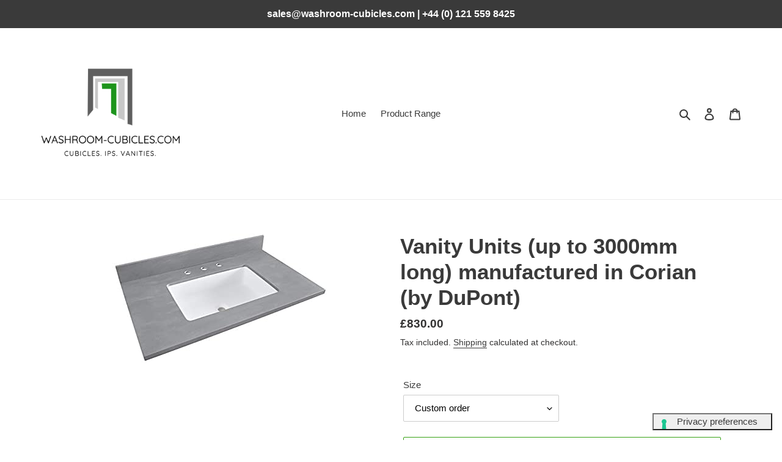

--- FILE ---
content_type: application/javascript; charset=utf-8
request_url: https://cs.iubenda.com/cookie-solution/confs/js/17741108.js
body_size: -209
content:
_iub.csRC = { consApiKey: 'vodAxqCHPWrGPVC2TLPUDHFokMRxLpoo', consentDatabasePublicKey: 'yQug0LUA0x1lydGcS8rFpzvR0jYKQURy', showBranding: false, publicId: '3e51daeb-a563-4039-b598-f7c2bef0d743', floatingGroup: false };
_iub.csEnabled = true;
_iub.csPurposes = [1,4,5];
_iub.cpUpd = 1711554691;
_iub.csT = 0.05;
_iub.googleConsentModeV2 = true;
_iub.totalNumberOfProviders = 8;
